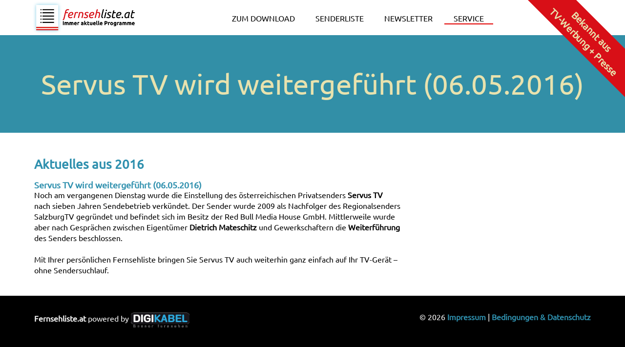

--- FILE ---
content_type: text/html; charset=ISO-8859-1
request_url: https://www.fernsehliste.at/content/beitrag/servus_tv_wird_weitergefuehrt.html
body_size: 4655
content:
<html class="ng-scope" dir="ltr" ng-controller="AppCtrl" ng-app="fernsehliste" lang="de">
<head>
	<title>Servus TV wird weitergef&uuml;hrt (06.05.2016) - &Ouml;sterreichische Fernsehliste</title>

	<link rel="SHORTCUT ICON" href="https://www.fernsehliste.at/favicon.ico" />

	<meta http-equiv="content-language" content="de-AT" />
	<meta http-equiv="content-Type" content="text/html; charset=iso-8859-1" />
	<meta http-equiv="expires" content="Thu, 18 Dec 2025 09:10:43 GMT" />
	<meta name="robots" content="index,follow" />
	<meta name="revisit-after" content="30 days" />

	<meta name="author" content="  Fernsehliste" />
	<meta name="publisher" content="Fernsehliste.at" />
	<meta name="generator" content="W3Self (http://www.w3self.at)" />
	<meta name="date" content="2025-12-18T09:10:43" />
	<meta name="description" content="Nach Verk&uuml;ndung der Einstellung bleibt der Sender nun doch bestehen." />
	<meta name="keywords" lang="de-AT" content="Fernsehliste, TV-Programme, TV-Liste, Fenseh-Liste" />
	<meta name="resource-type" content="document" />
	<meta name="rating" content="general" />
	<meta name="copyright" content="Alle Rechte liegen bei Fernsehliste.at (https://www.fernsehliste.at/content/bereich/impressum.html)" />
	<meta name="content-language" content="de-AT" />

	<meta name="DC.Title" content="Servus TV wird weitergef&uuml;hrt (06.05.2016) - &Ouml;sterreichische Fernsehliste" />
	<meta name="DC.Creator" content="  Fernsehliste" />
	<meta name="DC.Description" content="Nach Verk&uuml;ndung der Einstellung bleibt der Sender nun doch bestehen." />
	<meta name="DC.Publisher" content="Fernsehliste.at" />
	<meta name="DC.Date" content="2025-12-18" />
	<meta name="DC.Type" content="Text" />
	<meta name="DC.Format" content="text/html" />
	<meta name="DC.Identifier" content="https://www.fernsehliste.at/content/bereich/pressearchiv_2016/servus_tv_wird_weitergefuehrt.html" />
	<meta name="DC.Language" content="de-AT" />
	<meta name="DC.Coverage" content="https://www.fernsehliste.at/content/bereich/impressum.html" />
	<meta name="DC.Rights" content="Alle Rechte liegen bei Fernsehliste.at (https://www.fernsehliste.at/content/bereich/impressum.html)" />
	<link rel="canonical" href="https://www.fernsehliste.at/content/bereich/pressearchiv_2016/servus_tv_wird_weitergefuehrt.html" />

	<meta property="og:title" content="Servus TV wird weitergef&uuml;hrt (06.05.2016) - &Ouml;sterreichische Fernsehliste" />
	<meta property="og:url" content="https://www.fernsehliste.at/content/bereich/pressearchiv_2016/servus_tv_wird_weitergefuehrt.html" />
	<meta property="og:site_name" content="Fernsehliste" />
	<meta property="og:description" content="Nach Verk&uuml;ndung der Einstellung bleibt der Sender nun doch bestehen." />
	<meta property="og:image" content="http://www.fernsehliste.at/images/content/2016/20160616_fernsehliste_v2.jpg" />
	<link rel="image_src" href="http://www.fernsehliste.at/images/content/2016/20160616_fernsehliste_v2.jpg" />

	<link rel="home" title="Startseite" href="/content/bereich/root.html" />
	<link rel="section" title="Section" href="https://www.fernsehliste.at/content/bereich/pressearchiv_2016.html" />
	<link rel="up" title="Up" href="https://www.fernsehliste.at/content/bereich/pressearchiv_2016.html" />
	<link rel="glossary" title="Copyright" href="https://www.fernsehliste.at/content/lexikon.php?bereich=" />
	<link rel="index" title="Index" href="https://www.fernsehliste.at/content/woerter.php?bereich=" />
	<link rel="copyright" title="Copyright" href="https://www.fernsehliste.at/content/bereich/impressum.html" />
	<link rel="search" title="Suche" href="https://www.fernsehliste.at/content/suche.php?query=" />
	<link rel="contents" title="Sitemap" href="https://www.fernsehliste.at/content/sitemap.php" />
	<link rel="author" title="Author" href="https://www.fernsehliste.at/content/mitarbeiter/fernsehliste.html" />
	<style type="text/css">@charset "UTF-8";[ng\:cloak],[ng-cloak],[data-ng-cloak],[x-ng-cloak],.ng-cloak,.x-ng-cloak,.ng-hide:not(.ng-hide-animate){display:none !important;}ng\:form{display:block;}</style>
	<meta http-equiv="X-UA-Compatible" content="IE=edge,chrome=1">
	<meta name="viewport" content="width=device-width, initial-scale = 1, maximum-scale=1, user-scalable = no">
	<link rel="stylesheet" type="text/css" href="https://www.fernsehliste.at/common/styles/styles.css?v=20251203" />
	<link rel="stylesheet" type="text/css" href="https://www.fernsehliste.at/common/styles/normal.css?v=20251009" />
	<base href="/" />
	<script type="text/javascript"> var pathBase = 'listen/'; </script>
	<script type="text/javascript">
	function checkForEmail() {
		var mailField = document.getElementById("flemail");
		if(mailField.value.length == 0) {
			var mailField2 = document.getElementById("newsletterFrame").contentWindow.document.getElementById("FormValue_Email");
			if(mailField2 != null && mailField2.value.length > 0) {
				mailField.value = mailField2.value;
			}
		}
	}
	</script>
	<script language="javascript" type="text/javascript" src="https://www.fernsehliste.at/common/scripts/jquery-1.7.1.min.js?v=20180502"></script>
	<script language="javascript" type="text/javascript" src="https://www.fernsehliste.at/common/scripts/jquery-ui-1.8.17.custom.min.js?v=20180502"></script>
	<link rel="stylesheet" type="text/css" href="https://www.fernsehliste.at/common/styles/jquery-ui.min.css?v=20180502" />
	<script language="javascript" type="text/javascript" src="https://www.fernsehliste.at/common/scripts/scripts.js?v=20180502"></script>
	<script language="javascript" type="text/javascript" src="https://www.fernsehliste.at/common/scripts/app.js?v=20250114"></script>
	<script type="text/javascript">
		var _data = {
			options: {},
		};
	</script>
	<script>
	function gtag() {
		if(window.dataLayer != null) window.dataLayer.push(arguments);
	}
	function consentStatus(status) {
	 if(status == "allow") {
	  var script = document.createElement("script");
	  script.src = "https://www.googletagmanager.com/gtag/js?id=G-NK16WLHP6V";
	  document.body.appendChild(script);
	  window.dataLayer = window.dataLayer || [];
	  gtag('js', new Date());
	  gtag('config', 'G-NK16WLHP6V', {'anonymize_ip': true});
	 }
	}
	</script>
</head>

<body>
<div class="ribbon ng-cloak">
	<div class="ribbon-inner" ng-if="activeRibbon == 1">Bekannt aus <nobr>TV-Werbung + Presse</nobr></div>
	<div class="ribbon-inner" ng-if="activeRibbon == 2"><a href="https://www.fernsehliste.at/content/bereich/newsletter.html" target="_self">Jetzt Newsletter <nobr><span style="text-decoration: underline;">abonnieren</span>!</nobr></a></div>
</div>
<!-- HEADER -->
<header>
<div class="header">
	<div class="container">
		<div class="row">
			<div class="col-sm-3">
				<div class="logo"><a href="/" target="_self"><img src="/images/layout/logo_fernsehliste.png" alt="Logo Fernsehliste.at"></a></div>
			</div>
 			<div class="col-sm-9">
				<div class="menu">
<ul>
	<li><a href="/" target="_self">Zum Download</a></li>
	<li class="programmliste"><a href="https://www.fernsehliste.at/content/bereich/programmliste.html" target="_self">Senderliste </a>
	</li>
	<li class="newsletter"><a href="https://www.fernsehliste.at/content/bereich/newsletter.html" target="_self">Newsletter</a>
	</li>
	<li class="selected service"><a href="https://www.fernsehliste.at/content/bereich/service.html" target="_self">Service</a>
		<ul class="fullmenumapfix">
			<li class="fullmenumapfix"><a href="https://www.fernsehliste.at/content/bereich/faq.html" target="_self">FAQ</a></li>
			<li class="fullmenumapfix"><a href="https://www.fernsehliste.at/content/bereich/aktuelles.html" target="_self">Aktuelles</a></li>
			<li class="fullmenumapfix"><a href="https://www.fernsehliste.at/content/bereich/senderinfos.html" target="_self">Senderinfos</a></li>
			<li class="fullmenumapfix"><a href="https://www.fernsehliste.at/content/bereich/presse.html" target="_self">Presse</a></li>
			<li class="fullmenumapfix"><a href="https://www.fernsehliste.at/content/bereich/geraeteanleitungen.html" target="_self">Installationsanleitungen</a></li>
			<li class="fullmenumapfix"><a href="https://www.fernsehliste.at/content/bereich/geraete_infos.html" target="_self">Hersteller-Infos</a></li>
			<li class="fullmenumapfix"><a href="https://www.fernsehliste.at/content/bereich/hd_pakete.html" target="_self">HD Pakete</a></li>
		</ul>
	</li>
</ul>
				</div>
			</div>
		</div>
	</div>
</div>
</header>
<div class="page ng-scope">
	<div class="section section-blue section-height ng-scope">
		<div class="container">
			<div class="table">
				<div class="table-row">
					<div class="table-column"><h1>Servus TV wird weitergeführt (06.05.2016)</h1></div>
				</div>
			</div>
		</div>
	</div>
	<div class="section section-space ng-scope" style="padding-top: 0">
		<div class="container">
		<div class="containerContAB">
			<h2>Aktuelles aus 2016</h2>

		<h3>Servus TV wird weitergeführt (06.05.2016)</h3>

<p>Noch am vergangenen Dienstag wurde die Einstellung des &ouml;sterreichischen Privatsenders <strong>Servus TV</strong> nach sieben Jahren Sendebetrieb verk&uuml;ndet. Der Sender wurde 2009 als Nachfolger des Regionalsenders SalzburgTV gegr&uuml;ndet und befindet sich im Besitz der Red Bull Media House GmbH. Mittlerweile wurde aber nach Gespr&auml;chen zwischen Eigent&uuml;mer <strong>Dietrich Mateschitz</strong> und Gewerkschaftern die <strong>Weiterf&uuml;hrung </strong>des Senders beschlossen. <br />
<br />
Mit Ihrer pers&ouml;nlichen Fernsehliste bringen Sie Servus TV auch weiterhin ganz einfach auf Ihr TV-Ger&auml;t &#8211; ohne Sendersuchlauf.</p>
<div class="page ng-cloak" ng-view></div><script type="text/ng-template" id="/templates/default.tpl.html"><!-- --></script>
		</div>
		</div>
	</div>
</div>
<!-- FOOTER -->
<div class="section section-black" style="padding: 2em 0;">
	<div class="container">
		<div class="row">
			<div class="col-sm-6">
				<strong>Fernsehliste.at</strong> powered by <a href="http://www.digikabel.at/" target="_blank"><img src="/images/layout/digikabel_fin.gif" style="width:120px;" alt="Logo Digikabel"></a>
			</div>
			<div class="col-sm-6">
				<div style="text-align:right;">&copy; 2026 
					<a href="https://www.fernsehliste.at/content/bereich/impressum.html" target="_self">Impressum</a> | 
					<a href="https://www.fernsehliste.at/content/bereich/bedingungen.html" target="_self">Bedingungen &amp; Datenschutz</a>
				</div>
			</div>
		</div>
	</div>
</div>
<br clear="all"/>
	<link rel="stylesheet" href="https://www.fernsehliste.at/common/styles/cookieconsent.css?v=20221019" media="print" onload="this.media='all'">
	<script defer src="https://www.fernsehliste.at/common/scripts/cookieconsent.js?v=20221019"></script>
	<script>
		var cc = null
		window.addEventListener('load', function() {
			cc = initCookieConsent();
			cc.run({
				current_lang: 'de',
				autoclear_cookies: true,				// default: false
				page_scripts: true,						// default: false
				mode: 'opt-in',						// default: 'opt-in'; value: 'opt-in' or 'opt-out'
				force_consent: true,				   // default: false
				gui_options: {
					consent_modal: {
						layout: 'box',
						position: 'middle center',
						transition: 'slide'
					},
					settings_modal: {
						layout: 'box',
						position: 'middle center',
						transition: 'slide'
					}
				},
				onFirstAction: function(user_preferences, cookie) {
					if(cookie.categories.includes('analytics')) {
						consentStatus('allow');
					}
					else {
						consentStatus('not-allowed');
					}
				},
				onAccept: function (cookie) {
					if(cookie.categories.includes('analytics')) {
						consentStatus('allow');
					}
					else {
						consentStatus('not-allowed');
					}
				},
				onChange: function (cookie, changed_categories) {
					if(cookie.categories.includes('analytics')) {
						consentStatus('allow');
					}
					else {
						consentStatus('not-allowed');
					}
				},
				languages: {
					'de': {
						consent_modal: {
							title: 'Wir verwenden Cookies!',
							description: 'Um dir ein tolles Nutzungserlebnis unserer Services zu ermöglichen, brauchen wir deine Zustimmung. Dies ermöglicht uns und unseren Partnern Cookies und andere Technologien zu verwenden und persönliche Daten von dir auf deinen Geräten zu speichern und zu verarbeiten und Werbung entsprechend deiner Interessen anzuzeigen. Ich bin damit einverstanden und kann meine Einwilligung jederzeit mit Wirkung für die Zukunft hier oder in den Datenschutzeinstellungen widerrufen oder ändern.<br /><br />Informationen auf einem Gerät speichern und/oder abrufen<br /><br />Personalisierte Anzeigen und Inhalte, Anzeigen- und Inhaltsmessungen, Erkenntnisse über Zielgruppen und Produktentwicklungen<br /><br /><a href="/content/bereich/bedingungen.html" class="cc-link" target="_self">Datenschutzbestimmungen</a>.',
							primary_btn: {
								text: 'Zustimmen',
								role: 'accept_all'			  // 'accept_selected' or 'accept_all'
							},
							secondary_btn: {
								text: 'Einstellungen',
								role: 'settings'		// 'settings' or 'accept_necessary'
							}
						},
						settings_modal: {
							title: 'Wir verwenden Cookies!',
							save_settings_btn: 'Einstellungen speichern',
							accept_all_btn: 'Alle akzeptieren',
							reject_all_btn: 'Alle ablehnen',
							close_btn_label: 'Schließen',
							cookie_table_headers: [
								{col1: 'Name'},
								{col2: 'Domain'},
								{col3: 'Ablauf'},
								{col4: 'Beschreibung'}
							],
							blocks: [
								{
									description: 'Um dir ein tolles Nutzungserlebnis unserer Services zu ermöglichen, brauchen wir deine Zustimmung. Dies ermöglicht uns und unseren Partnern Cookies und andere Technologien zu verwenden und persönliche Daten von dir auf deinen Geräten zu speichern und zu verarbeiten und Werbung entsprechend deiner Interessen anzuzeigen. Ich bin damit einverstanden und kann meine Einwilligung jederzeit mit Wirkung für die Zukunft hier oder in den Datenschutzeinstellungen widerrufen oder ändern.<br /><br />Informationen auf einem Gerät speichern und/oder abrufen<br /><br />Personalisierte Anzeigen und Inhalte, Anzeigen- und Inhaltsmessungen, Erkenntnisse über Zielgruppen und Produktentwicklungen<br /><br /><a href="/content/bereich/bedingungen.html" class="cc-link" target="_self">Datenschutzbestimmungen</a>.'
								}, {
									title: 'Notwendige Cookies',
									description: 'Cookies in dieser Kategorie sind für die einwandfreie Funktion der Website erforderlich und können deshalb nicht deaktiviert werden. Dazu zählen UserSession und Login-Cookies',
									toggle: {
										value: 'necessary',
										enabled: true,
										readonly: true		  // cookie categories with readonly=true are all treated as "necessary cookies"
									}
								}, {
									title: 'Web Analyse',
									description: 'Cookies in dieser Kategorie dienen der Analyse des Nutzerverhaltens und helfen uns die Benutzerfreundlichkeit der Website zu verbessern.',
									toggle: {
										value: 'analytics',	 // your cookie category
										enabled: false,
										readonly: false
									},
									cookie_table: [			 // list of all expected cookies
										{
											col1: '^_ga',	   // match all cookies starting with "_ga"
											col2: 'google.com',
											col3: '2 Jahre',
											col4: 'Cookie zur Unterscheidung einzelner Benutzer auf Ihrer Domain, läuft nach 2 Jahren ab',
											is_regex: true
										},
										{
											col1: '_gid',
											col2: 'google.com',
											col3: '1 Tag',
											col4: 'Cookie zur Unterscheidung einzelner Benutzer auf Ihrer Domain, läuft nach 24 Stunden ab',
										},
										{
											col1: '_gat',
											col2: 'google.com',
											col3: '1 Minute',
											col4: 'Cookie zur Begrenzung der Anzahl von Benutzeranfragen, um die Leistung Ihrer Website zu erhalten, läuft nach 1 Minute ab',
										},
										{
											col1: '_gac',
											col2: 'google.com',
											col3: '90 Tage',
											col4: 'Cookie zur Begrenzung der Anzahl von Benutzeranfragen, um die Leistung Ihrer Website zu erhalten, läuft nach 1 Minute ab',
										},
										{
											col1: 'AMP_TOKEN',
											col2: 'google.com',
											col3: '1 Jahr',
											col4: 'Cookie, das eine eindeutige ID enthält, die jedem Benutzer auf Ihrer Domain zugeordnet ist, läuft zwischen 30 Sekunden und 1 Jahr ab',
										}
									]
								}
							]
						}
					}
				}
			});
		});
	</script>

</body>
</html>
